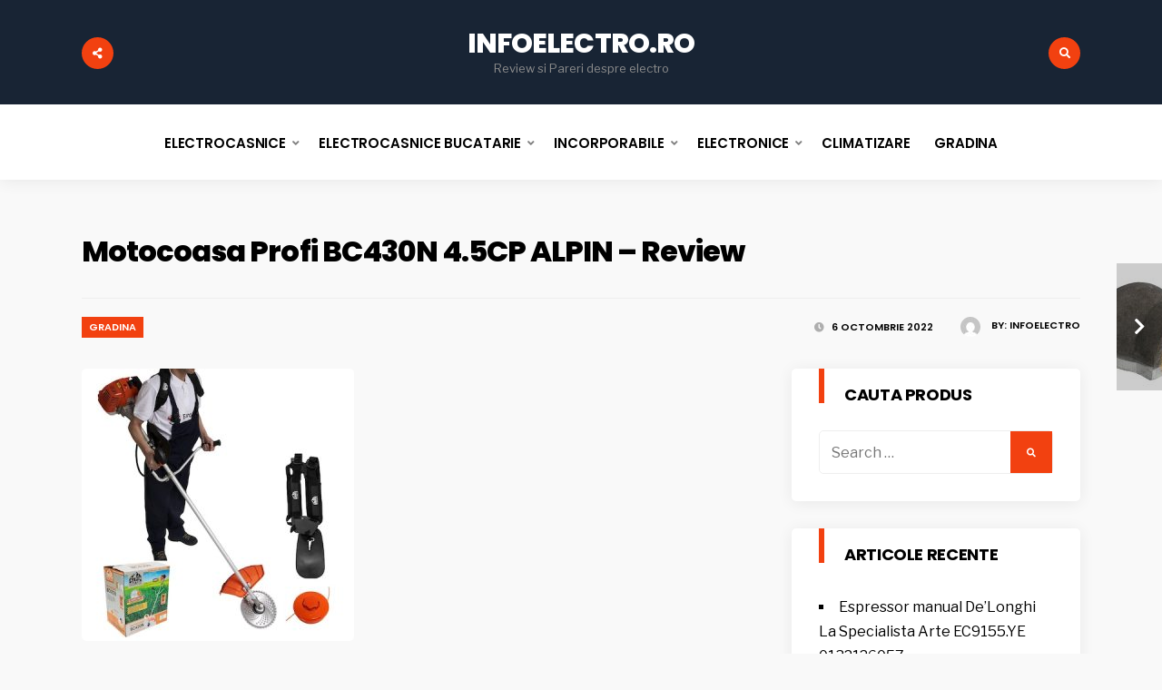

--- FILE ---
content_type: text/html; charset=UTF-8
request_url: https://www.infoelectro.ro/motocoasa-profi-bc430n-4-5cp-alpin-review/
body_size: 44239
content:
<!DOCTYPE html>
<html lang="ro-RO">

<head>
<meta charset="UTF-8">
<meta name="viewport" content="width=device-width, initial-scale=1">
<link rel="profile" href="http://gmpg.org/xfn/11">
<link rel="pingback" href="https://www.infoelectro.ro/xmlrpc.php">

<meta name='robots' content='index, follow, max-image-preview:large, max-snippet:-1, max-video-preview:-1' />

	<!-- This site is optimized with the Yoast SEO plugin v17.2 - https://yoast.com/wordpress/plugins/seo/ -->
	<title>Motocoasa Profi BC430N 4.5CP ALPIN - Review - InfoElectro.ro</title>
	<meta name="description" content="Motocoasa Alpin Profi 430, 4.5CP este o motocoasa ideala pentru gradina oricui, un aparat mereu la indemana pentru orice munca in gradina." />
	<link rel="canonical" href="https://www.infoelectro.ro/motocoasa-profi-bc430n-4-5cp-alpin-review/" />
	<meta property="og:locale" content="ro_RO" />
	<meta property="og:type" content="article" />
	<meta property="og:title" content="Motocoasa Profi BC430N 4.5CP ALPIN - Review - InfoElectro.ro" />
	<meta property="og:description" content="Motocoasa Alpin Profi 430, 4.5CP este o motocoasa ideala pentru gradina oricui, un aparat mereu la indemana pentru orice munca in gradina." />
	<meta property="og:url" content="https://www.infoelectro.ro/motocoasa-profi-bc430n-4-5cp-alpin-review/" />
	<meta property="og:site_name" content="InfoElectro.ro" />
	<meta property="article:published_time" content="2022-10-06T18:40:15+00:00" />
	<meta property="article:modified_time" content="2022-10-06T18:41:39+00:00" />
	<meta property="og:image" content="https://www.infoelectro.ro/wp-content/uploads/2022/10/res_bff220166e25449b993092f1cd4291b31.jpg" />
	<meta property="og:image:width" content="450" />
	<meta property="og:image:height" content="450" />
	<meta name="twitter:card" content="summary_large_image" />
	<meta name="twitter:label1" content="Scris de" />
	<meta name="twitter:data1" content="infoelectro" />
	<meta name="twitter:label2" content="Timp estimat pentru citire" />
	<meta name="twitter:data2" content="2 minute" />
	<script type="application/ld+json" class="yoast-schema-graph">{"@context":"https://schema.org","@graph":[{"@type":"WebSite","@id":"https://www.infoelectro.ro/#website","url":"https://www.infoelectro.ro/","name":"InfoElectro.ro","description":"Review si Pareri despre electro","potentialAction":[{"@type":"SearchAction","target":{"@type":"EntryPoint","urlTemplate":"https://www.infoelectro.ro/?s={search_term_string}"},"query-input":"required name=search_term_string"}],"inLanguage":"ro-RO"},{"@type":"ImageObject","@id":"https://www.infoelectro.ro/motocoasa-profi-bc430n-4-5cp-alpin-review/#primaryimage","inLanguage":"ro-RO","url":"https://www.infoelectro.ro/wp-content/uploads/2022/10/res_bff220166e25449b993092f1cd4291b31.jpg","contentUrl":"https://www.infoelectro.ro/wp-content/uploads/2022/10/res_bff220166e25449b993092f1cd4291b31.jpg","width":450,"height":450},{"@type":"WebPage","@id":"https://www.infoelectro.ro/motocoasa-profi-bc430n-4-5cp-alpin-review/#webpage","url":"https://www.infoelectro.ro/motocoasa-profi-bc430n-4-5cp-alpin-review/","name":"Motocoasa Profi BC430N 4.5CP ALPIN - Review - InfoElectro.ro","isPartOf":{"@id":"https://www.infoelectro.ro/#website"},"primaryImageOfPage":{"@id":"https://www.infoelectro.ro/motocoasa-profi-bc430n-4-5cp-alpin-review/#primaryimage"},"datePublished":"2022-10-06T18:40:15+00:00","dateModified":"2022-10-06T18:41:39+00:00","author":{"@id":"https://www.infoelectro.ro/#/schema/person/865818876da57fc2385411fc60c8c872"},"description":"Motocoasa Alpin Profi 430, 4.5CP este o motocoasa ideala pentru gradina oricui, un aparat mereu la indemana pentru orice munca in gradina.","breadcrumb":{"@id":"https://www.infoelectro.ro/motocoasa-profi-bc430n-4-5cp-alpin-review/#breadcrumb"},"inLanguage":"ro-RO","potentialAction":[{"@type":"ReadAction","target":["https://www.infoelectro.ro/motocoasa-profi-bc430n-4-5cp-alpin-review/"]}]},{"@type":"BreadcrumbList","@id":"https://www.infoelectro.ro/motocoasa-profi-bc430n-4-5cp-alpin-review/#breadcrumb","itemListElement":[{"@type":"ListItem","position":1,"name":"Prima pagin\u0103","item":"https://www.infoelectro.ro/"},{"@type":"ListItem","position":2,"name":"Motocoasa Profi BC430N 4.5CP ALPIN &#8211; Review"}]},{"@type":"Person","@id":"https://www.infoelectro.ro/#/schema/person/865818876da57fc2385411fc60c8c872","name":"infoelectro","image":{"@type":"ImageObject","@id":"https://www.infoelectro.ro/#personlogo","inLanguage":"ro-RO","url":"https://secure.gravatar.com/avatar/64939bcaaf724512524e31d214498161?s=96&d=mm&r=g","contentUrl":"https://secure.gravatar.com/avatar/64939bcaaf724512524e31d214498161?s=96&d=mm&r=g","caption":"infoelectro"}}]}</script>
	<!-- / Yoast SEO plugin. -->


<link rel='dns-prefetch' href='//polyfill.io' />
<link rel='dns-prefetch' href='//fonts.googleapis.com' />
<link rel='dns-prefetch' href='//s.w.org' />
<link rel="alternate" type="application/rss+xml" title="InfoElectro.ro &raquo; Flux" href="https://www.infoelectro.ro/feed/" />
<link rel="alternate" type="application/rss+xml" title="InfoElectro.ro &raquo; Flux comentarii" href="https://www.infoelectro.ro/comments/feed/" />
<link rel="alternate" type="application/rss+xml" title="Flux comentarii InfoElectro.ro &raquo; Motocoasa Profi BC430N 4.5CP ALPIN &#8211; Review" href="https://www.infoelectro.ro/motocoasa-profi-bc430n-4-5cp-alpin-review/feed/" />
		<script type="text/javascript">
			window._wpemojiSettings = {"baseUrl":"https:\/\/s.w.org\/images\/core\/emoji\/13.1.0\/72x72\/","ext":".png","svgUrl":"https:\/\/s.w.org\/images\/core\/emoji\/13.1.0\/svg\/","svgExt":".svg","source":{"concatemoji":"https:\/\/www.infoelectro.ro\/wp-includes\/js\/wp-emoji-release.min.js?ver=5.8.12"}};
			!function(e,a,t){var n,r,o,i=a.createElement("canvas"),p=i.getContext&&i.getContext("2d");function s(e,t){var a=String.fromCharCode;p.clearRect(0,0,i.width,i.height),p.fillText(a.apply(this,e),0,0);e=i.toDataURL();return p.clearRect(0,0,i.width,i.height),p.fillText(a.apply(this,t),0,0),e===i.toDataURL()}function c(e){var t=a.createElement("script");t.src=e,t.defer=t.type="text/javascript",a.getElementsByTagName("head")[0].appendChild(t)}for(o=Array("flag","emoji"),t.supports={everything:!0,everythingExceptFlag:!0},r=0;r<o.length;r++)t.supports[o[r]]=function(e){if(!p||!p.fillText)return!1;switch(p.textBaseline="top",p.font="600 32px Arial",e){case"flag":return s([127987,65039,8205,9895,65039],[127987,65039,8203,9895,65039])?!1:!s([55356,56826,55356,56819],[55356,56826,8203,55356,56819])&&!s([55356,57332,56128,56423,56128,56418,56128,56421,56128,56430,56128,56423,56128,56447],[55356,57332,8203,56128,56423,8203,56128,56418,8203,56128,56421,8203,56128,56430,8203,56128,56423,8203,56128,56447]);case"emoji":return!s([10084,65039,8205,55357,56613],[10084,65039,8203,55357,56613])}return!1}(o[r]),t.supports.everything=t.supports.everything&&t.supports[o[r]],"flag"!==o[r]&&(t.supports.everythingExceptFlag=t.supports.everythingExceptFlag&&t.supports[o[r]]);t.supports.everythingExceptFlag=t.supports.everythingExceptFlag&&!t.supports.flag,t.DOMReady=!1,t.readyCallback=function(){t.DOMReady=!0},t.supports.everything||(n=function(){t.readyCallback()},a.addEventListener?(a.addEventListener("DOMContentLoaded",n,!1),e.addEventListener("load",n,!1)):(e.attachEvent("onload",n),a.attachEvent("onreadystatechange",function(){"complete"===a.readyState&&t.readyCallback()})),(n=t.source||{}).concatemoji?c(n.concatemoji):n.wpemoji&&n.twemoji&&(c(n.twemoji),c(n.wpemoji)))}(window,document,window._wpemojiSettings);
		</script>
		<style type="text/css">
img.wp-smiley,
img.emoji {
	display: inline !important;
	border: none !important;
	box-shadow: none !important;
	height: 1em !important;
	width: 1em !important;
	margin: 0 .07em !important;
	vertical-align: -0.1em !important;
	background: none !important;
	padding: 0 !important;
}
</style>
	<link rel='stylesheet' id='wp-block-library-css'  href='https://www.infoelectro.ro/wp-includes/css/dist/block-library/style.min.css?ver=5.8.12' type='text/css' media='all' />
<link rel='stylesheet' id='versal-style-css'  href='https://www.infoelectro.ro/wp-content/themes/versal/style.css?ver=5.8.12' type='text/css' media='all' />
<link rel='stylesheet' id='fontawesome-css'  href='https://www.infoelectro.ro/wp-content/themes/versal/styles/fontawesome-all.css?ver=5.8.12' type='text/css' media='all' />
<link rel='stylesheet' id='versal-mobile-css'  href='https://www.infoelectro.ro/wp-content/themes/versal/style-mobile.css?ver=5.8.12' type='text/css' media='all' />
<link rel='stylesheet' id='versal-fonts-css'  href='//fonts.googleapis.com/css?family=Libre+Franklin%3A400%2C400i%2C700%7CPoppins%3A400%2C600%2C700%2C800%26subset%3Dcyrillic%2Ccyrillic-ext%2Cgreek%2Cgreek-ext%2Clatin-ext%2Cvietnamese&#038;ver=1.0.0' type='text/css' media='all' />
<link rel='stylesheet' id='wp_review-style-css'  href='https://www.infoelectro.ro/wp-content/plugins/wp-review/public/css/wp-review.css?ver=5.3.5' type='text/css' media='all' />
<link rel='stylesheet' id='site-reviews-css'  href='https://www.infoelectro.ro/wp-content/plugins/site-reviews/assets/styles/default.css?ver=5.13.2' type='text/css' media='all' />
<style id='site-reviews-inline-css' type='text/css'>
.gl-star-rating--stars[class*=" s"]>span,.glsr-star-empty{background-image:url(https://www.infoelectro.ro/wp-content/plugins/site-reviews/assets/images/star-empty.svg)!important}.glsr-field-is-invalid .gl-star-rating--stars[class*=" s"]>span{background-image:url(https://www.infoelectro.ro/wp-content/plugins/site-reviews/assets/images/star-error.svg)!important}.glsr-star-half{background-image:url(https://www.infoelectro.ro/wp-content/plugins/site-reviews/assets/images/star-half.svg)!important}.gl-star-rating--stars.s10>span:first-child,.gl-star-rating--stars.s20>span:nth-child(-1n+2),.gl-star-rating--stars.s30>span:nth-child(-1n+3),.gl-star-rating--stars.s40>span:nth-child(-1n+4),.gl-star-rating--stars.s50>span:nth-child(-1n+5),.gl-star-rating--stars.s60>span:nth-child(-1n+6),.gl-star-rating--stars.s70>span:nth-child(-1n+7),.gl-star-rating--stars.s80>span:nth-child(-1n+8),.gl-star-rating--stars.s90>span:nth-child(-1n+9),.gl-star-rating--stars.s100>span,.glsr-star-full{background-image:url(https://www.infoelectro.ro/wp-content/plugins/site-reviews/assets/images/star-full.svg)!important}

</style>
<script type='text/javascript' src='https://www.infoelectro.ro/wp-includes/js/jquery/jquery.min.js?ver=3.6.0' id='jquery-core-js'></script>
<script type='text/javascript' src='https://www.infoelectro.ro/wp-includes/js/jquery/jquery-migrate.min.js?ver=3.3.2' id='jquery-migrate-js'></script>
<script type='text/javascript' src='https://polyfill.io/v3/polyfill.min.js?version=3.52.1&#038;features=Array.prototype.find%2CCustomEvent%2CElement.prototype.closest%2CElement.prototype.dataset%2CEvent%2CXMLHttpRequest%2CMutationObserver&#038;flags=gated&#038;ver=5.8.12' id='site-reviews/polyfill-js'></script>
<link rel="https://api.w.org/" href="https://www.infoelectro.ro/wp-json/" /><link rel="alternate" type="application/json" href="https://www.infoelectro.ro/wp-json/wp/v2/posts/556" /><link rel="EditURI" type="application/rsd+xml" title="RSD" href="https://www.infoelectro.ro/xmlrpc.php?rsd" />
<link rel="wlwmanifest" type="application/wlwmanifest+xml" href="https://www.infoelectro.ro/wp-includes/wlwmanifest.xml" /> 
<meta name="generator" content="WordPress 5.8.12" />
<link rel='shortlink' href='https://www.infoelectro.ro/?p=556' />
<link rel="alternate" type="application/json+oembed" href="https://www.infoelectro.ro/wp-json/oembed/1.0/embed?url=https%3A%2F%2Fwww.infoelectro.ro%2Fmotocoasa-profi-bc430n-4-5cp-alpin-review%2F" />
<link rel="alternate" type="text/xml+oembed" href="https://www.infoelectro.ro/wp-json/oembed/1.0/embed?url=https%3A%2F%2Fwww.infoelectro.ro%2Fmotocoasa-profi-bc430n-4-5cp-alpin-review%2F&#038;format=xml" />
      <!--Customizer CSS--> 
      <style type="text/css">
	  
	  
           	  
            
		   
		    
		   
		   
            
      </style> 
      <!--/Customizer CSS-->
      		<style type="text/css" id="wp-custom-css">
			.single-post h1.entry-title {
    font-size: 32px;
}

h2 {
    font-family: 'Poppins', sans-serif;
    font-size: 28px;
    font-weight: 700;
    margin-top: 0;
}

.affiliate-button a span {
    margin-left: -10px;
    padding-left: 20px;
    font-size: 14px;
    font-weight: normal;
    font-style: normal;
    text-decoration: none;
    text-transform: uppercase;
}		</style>
		</head>

     
<body class="post-template-default single single-post postid-556 single-format-standard elementor-default elementor-kit-165">

<div id="curtain" class="tranz">

	<div class="container">

		<ul class="social-menu">








</ul>
<form class="searchform" role="search" method="get" class="search-form" action="https://www.infoelectro.ro/">
	<label for="search-form-697b3cd1c4248"><span class="screen-reader-text">Search for:</span></label>
	<input type="search" id="search-form-697b3cd1c4248"  class="s rad p-border" placeholder="Search &hellip;" value="" name="s" />
	<button type="submit" class="searchSubmit ribbon"><i class="fas fa-search"></i></button>
</form>    
    </div>
    
    <a class='curtainclose rad' href="#" ><i class="far fa-times-circle"></i></a>
    
</div>

<div class="postbar ">
        
    <div id="header" class="clearfix" itemscope itemtype="http://schema.org/WPHeader">
    
     
        <div class="container">
            
            <div id="titles">
                                                    		<h1 class="site-title"><a href="https://www.infoelectro.ro/">InfoElectro.ro</a></h1>
    					<p class="site-description site-tagline">Review si Pareri despre electro</p>
					            </div><!-- end #titles  -->
        
        	<a class="searchOpen share-icon" href="#" ><i class="fas fa-share-alt"></i></a>
        
        	<a class="searchOpen" href="#" ><i class="fas fa-search"></i></a>
              
        </div><!-- end .container  -->
    
    	<a id="navtrigger" class="rad ribbon" href="#"><i class="fa fa-bars"></i></a>
    
    </div><!-- end #header  -->
    
    <nav id="navigation" class="wpm_boxshadow ghost" itemscope itemtype="http://schema.org/SiteNavigationElement"> 
    
        <ul id="main-nav" class="nav tmnf_custom_menu"><li id="menu-item-9" class="menu-item menu-item-type-taxonomy menu-item-object-category menu-item-has-children menu-item-9"><a href="https://www.infoelectro.ro/electrocasnice/">ELECTROCASNICE</a>
<ul class="sub-menu">
	<li id="menu-item-6" class="menu-item menu-item-type-taxonomy menu-item-object-category menu-item-6"><a href="https://www.infoelectro.ro/aparate-frigorifice/">Aparate frigorifice</a></li>
	<li id="menu-item-7" class="menu-item menu-item-type-taxonomy menu-item-object-category menu-item-7"><a href="https://www.infoelectro.ro/aragazuri-hote/">Aragazuri &#038; Hote</a></li>
	<li id="menu-item-8" class="menu-item menu-item-type-taxonomy menu-item-object-category menu-item-8"><a href="https://www.infoelectro.ro/aspiratoare-fiare-de-calcat/">Aspiratoare &amp; Fiare de calcat</a></li>
	<li id="menu-item-13" class="menu-item menu-item-type-taxonomy menu-item-object-category menu-item-13"><a href="https://www.infoelectro.ro/masini-de-spalat/">Masini de Spalat &amp; Uscatoare</a></li>
	<li id="menu-item-44" class="menu-item menu-item-type-taxonomy menu-item-object-category menu-item-44"><a href="https://www.infoelectro.ro/cuptoare/">Cuptoare microunde</a></li>
</ul>
</li>
<li id="menu-item-76" class="menu-item menu-item-type-taxonomy menu-item-object-category menu-item-has-children menu-item-76"><a href="https://www.infoelectro.ro/electrocasnice-bucatarie/">ELECTROCASNICE BUCATARIE</a>
<ul class="sub-menu">
	<li id="menu-item-59" class="menu-item menu-item-type-taxonomy menu-item-object-category menu-item-59"><a href="https://www.infoelectro.ro/blendere-tocatoare-roboti-bucatarie/">Blendere, Tocatoare &amp; Roboti Bucatarie</a></li>
	<li id="menu-item-60" class="menu-item menu-item-type-taxonomy menu-item-object-category menu-item-60"><a href="https://www.infoelectro.ro/espressoare-cafetiere/">Espressoare &amp; Cafetiere</a></li>
	<li id="menu-item-1101" class="menu-item menu-item-type-taxonomy menu-item-object-category menu-item-1101"><a href="https://www.infoelectro.ro/friteuze/">Friteuze</a></li>
	<li id="menu-item-944" class="menu-item menu-item-type-taxonomy menu-item-object-category menu-item-944"><a href="https://www.infoelectro.ro/mixere-masini-tocat-feliatoare/">Mixere. Masini tocat &amp; Feliatoare</a></li>
	<li id="menu-item-79" class="menu-item menu-item-type-taxonomy menu-item-object-category menu-item-79"><a href="https://www.infoelectro.ro/preparat-paine/">Preparat paine</a></li>
	<li id="menu-item-78" class="menu-item menu-item-type-taxonomy menu-item-object-category menu-item-78"><a href="https://www.infoelectro.ro/storcatoare-fierbatoare/">Storcatoare &amp; Fierbatoare</a></li>
</ul>
</li>
<li id="menu-item-66" class="menu-item menu-item-type-taxonomy menu-item-object-category menu-item-has-children menu-item-66"><a href="https://www.infoelectro.ro/incorporabile/">INCORPORABILE</a>
<ul class="sub-menu">
	<li id="menu-item-71" class="menu-item menu-item-type-taxonomy menu-item-object-category menu-item-71"><a href="https://www.infoelectro.ro/cuptoare-incorporabile/">Cuptoare incorporabile</a></li>
	<li id="menu-item-73" class="menu-item menu-item-type-taxonomy menu-item-object-category menu-item-73"><a href="https://www.infoelectro.ro/plite-incorporabile/">Plite incorporabile</a></li>
	<li id="menu-item-138" class="menu-item menu-item-type-taxonomy menu-item-object-category menu-item-138"><a href="https://www.infoelectro.ro/masini-de-spalat-vase-incorporabile/">Masini de spalat vase incorporabile</a></li>
</ul>
</li>
<li id="menu-item-69" class="menu-item menu-item-type-taxonomy menu-item-object-category menu-item-has-children menu-item-69"><a href="https://www.infoelectro.ro/electronice/">ELECTRONICE</a>
<ul class="sub-menu">
	<li id="menu-item-68" class="menu-item menu-item-type-taxonomy menu-item-object-category menu-item-68"><a href="https://www.infoelectro.ro/tv-audio-video/">TV, AUDIO &#8211; VIDEO</a></li>
	<li id="menu-item-67" class="menu-item menu-item-type-taxonomy menu-item-object-category menu-item-67"><a href="https://www.infoelectro.ro/laptop-tablete-telefoane/">LAPTOP, TABLETE &amp; TELEFOANE</a></li>
</ul>
</li>
<li id="menu-item-35" class="menu-item menu-item-type-taxonomy menu-item-object-category menu-item-35"><a href="https://www.infoelectro.ro/climatizare/">CLIMATIZARE</a></li>
<li id="menu-item-555" class="menu-item menu-item-type-taxonomy menu-item-object-category current-post-ancestor current-menu-parent current-post-parent menu-item-555"><a href="https://www.infoelectro.ro/gradina/">GRADINA</a></li>
</ul>        
    </nav><!-- end #navigation  -->
    
	<div class="wrapper">
  
    
      
<div itemscope itemtype="http://schema.org/NewsArticle">
<meta itemscope itemprop="mainEntityOfPage"  content=""  itemType="https://schema.org/WebPage" itemid="https://www.infoelectro.ro/motocoasa-profi-bc430n-4-5cp-alpin-review/"/>

<div id="core" class="container_alt">
   
    <div class="postbar">
    
    	<div class="post-head">

            <h1 class="entry-title" itemprop="headline"><span itemprop="name">Motocoasa Profi BC430N 4.5CP ALPIN &#8211; Review</span></h1>
            
                    
            <div class="meta-single p-border">
                
                    
	<p class="meta author tranz"> 
        <img alt='' src='https://secure.gravatar.com/avatar/64939bcaaf724512524e31d214498161?s=22&#038;d=mm&#038;r=g' srcset='https://secure.gravatar.com/avatar/64939bcaaf724512524e31d214498161?s=44&#038;d=mm&#038;r=g 2x' class='avatar avatar-22 photo' height='22' width='22' loading='lazy'/><span>by: <a href="https://www.infoelectro.ro/author/madalina/" title="Articole de infoelectro" rel="author">infoelectro</a></span>    </p>
    
        
	<p class="meta date tranz post-date"> 
        <i class="fas fa-clock"></i> 6 octombrie 2022    </p>
        
	<p class="meta cat tranz ribbon">
		<a href="https://www.infoelectro.ro/gradina/" rel="category tag">GRADINA</a>    </p>
                    
            </div>
	
    	</div>

        <div id="content" class="eightcol first">
            
            
<div class="item normal tranz p-border post-556 post type-post status-publish format-standard has-post-thumbnail hentry category-gradina">

          
        <div class="entryhead rad" itemprop="image" itemscope itemtype="https://schema.org/ImageObject">
            
            <a href="https://www.infoelectro.ro/motocoasa-profi-bc430n-4-5cp-alpin-review/">
            
            	<img width="300" height="300" src="https://www.infoelectro.ro/wp-content/uploads/2022/10/res_bff220166e25449b993092f1cd4291b31-300x300.jpg" class="attachment-medium size-medium wp-post-image" alt="" loading="lazy" versal_classic="" srcset="https://www.infoelectro.ro/wp-content/uploads/2022/10/res_bff220166e25449b993092f1cd4291b31-300x300.jpg 300w, https://www.infoelectro.ro/wp-content/uploads/2022/10/res_bff220166e25449b993092f1cd4291b31-150x150.jpg 150w, https://www.infoelectro.ro/wp-content/uploads/2022/10/res_bff220166e25449b993092f1cd4291b31-65x65.jpg 65w, https://www.infoelectro.ro/wp-content/uploads/2022/10/res_bff220166e25449b993092f1cd4291b31-50x50.jpg 50w, https://www.infoelectro.ro/wp-content/uploads/2022/10/res_bff220166e25449b993092f1cd4291b31-70x70.jpg 70w, https://www.infoelectro.ro/wp-content/uploads/2022/10/res_bff220166e25449b993092f1cd4291b31.jpg 450w" sizes="(max-width: 300px) 100vw, 300px" />            
            </a>
            
                    
        </div><!-- end .entryhead -->
 
                  
    <div class="clearfix"></div>

    
    <div class="item_inn tranz p-border">
                             
        <div class="entry" itemprop="text">
              
            <h4 class="page-title"><strong>Despre brand </strong></h4>
<p>Alpin Profi este un brand 100% romanesc si putem spune ca este unul dintre cei mai importanti furnizori de unelte pentru gradina, microferme, casa din Romania. Acest brand ofera produse de calitate, performante si la preturi accesibile. Dovada ca brandul isi respecta clientii si apreciaza munca fermierilor si a pasionatilor de gradinarit, un avantaj a acestor produse il constituie si faptul ca piesele de schimb ale produselor sunt foarte usor de gasit pe piata romaneasca si la costuri reduse, de intretinere.</p>
<p><strong>Motocoasa Alpin Profi 430, 4.5CP</strong> este o motocoasa ideala pentru gradina oricui, un aparat mereu la indemana pentru orice munca in gradina, foarte usor de folosit si de intretinut.</p>
<p>Motocoasa are numeroase avantaje, cateva avantaje fiind ca transmisia se face prin cardan si nu prin cablu, este un model de motocoasa compatibil cu mai multe modele si marci de motocoasa. Piesele de schimb si accesoriile de taiere se gasesc foarte usor, aproape in orice atelier. Hamul motocoasei este foarte confortabil, si face motocoasa foarte usor de manevrat, fiind un tip profesional cu bretele gen rucsac.</p>
<p>Motocoasa profi 430 are un nivel scazut de zgomot si vibratii, nu deranjeaza si consuma si foarte putin combustibil deoarece dispune de un motor cu cilindree de 43cc.</p>
<a class="maxbutton-2 maxbutton maxbutton-citeste-mai-multe-detalii" href="https://l.profitshare.ro/l/10907002"><span class='mb-text'>Citeste mai multe detalii</span></a>
<h4><strong>Caracteristici : </strong></h4>
<ul>
<li>putere motor (kw) 3.5, putere motor (cp) 4.5</li>
<li>capacitate cilindrica (cc) 43</li>
<li>rotatii ( rpm) 10.000</li>
<li>combustibil benzina</li>
<li>capacitatea rezervorului 0.75 l</li>
<li>manere ergonomice</li>
<li>pornire manuala</li>
<li>accesorii incluse : 1 tambur cu fir automat, disc vidia, kit montaj si intretinere, ham profi, bidon amestec combustibil, manual in limba romana</li>
</ul>
<a class="maxbutton-1 maxbutton maxbutton-vezi-oferta-curenta" target="_blank" rel="noopener" href="https://l.profitshare.ro/l/10907002"><span class='mb-text'>VEZI PRET</span></a>

<div id="review" class="review-wrapper wp-review-556 wp-review-star-type wp-review-default-template wp-review-box-full-width">
				
	
	
			
			
	
	</div>

<style type="text/css">
	.wp-review-556.review-wrapper {
		width: 100%;
		overflow: hidden;
	}
	.wp-review-556.review-wrapper,
	.wp-review-556 .review-title,
	.wp-review-556 .review-desc p,
	.wp-review-556 .reviewed-item p {
		color: #eeee22;
	}
	.wp-review-556 .review-title {
		padding-top: 15px;
		font-weight: bold;
	}
	.wp-review-556 .review-links a {
		color: #010011;
	}
	.wp-review-556 .review-links a:hover {
		background: #010011;
		color: #fff;
	}
	.wp-review-556 .review-list li,
	.wp-review-556.review-wrapper {
		background: #ffffff;
	}
	.wp-review-556 .review-title,
	.wp-review-556 .review-list li:nth-child(2n),
	.wp-review-556 .wpr-user-features-rating .user-review-title {
		background: #e7e7e7;
	}
	.wp-review-556.review-wrapper,
	.wp-review-556 .review-title,
	.wp-review-556 .review-list li,
	.wp-review-556 .review-list li:last-child,
	.wp-review-556 .user-review-area,
	.wp-review-556 .reviewed-item,
	.wp-review-556 .review-links,
	.wp-review-556 .wpr-user-features-rating {
		border-color: #e7e7e7;
	}
	.wp-review-556 .wpr-rating-accept-btn {
		background: #010011;
	}
	.wp-review-556.review-wrapper .user-review-title {
		color: inherit;
	}
</style>
<div class="post-pagination"></div>            
            <div class="clearfix"></div>
              
        </div><!-- end .entry -->
        
            
<div class="postinfo p-border">    

        <p class="modified small cntr" itemprop="dateModified" >Last modified: 6 octombrie 2022</p>
	
<div id="post-nav">
            <div class="post-next tranz">
            <a class="post-nav-image" href="https://www.infoelectro.ro/cuptor-gradina-clasic-thermozel/"><img width="150" height="150" src="https://www.infoelectro.ro/wp-content/uploads/2022/10/res_1dae7e48beebbef6d769eab5a3cc4e151-150x150.jpg" class="grayscale grayscale-fade wp-post-image" alt="" loading="lazy" srcset="https://www.infoelectro.ro/wp-content/uploads/2022/10/res_1dae7e48beebbef6d769eab5a3cc4e151-150x150.jpg 150w, https://www.infoelectro.ro/wp-content/uploads/2022/10/res_1dae7e48beebbef6d769eab5a3cc4e151-300x300.jpg 300w, https://www.infoelectro.ro/wp-content/uploads/2022/10/res_1dae7e48beebbef6d769eab5a3cc4e151-65x65.jpg 65w, https://www.infoelectro.ro/wp-content/uploads/2022/10/res_1dae7e48beebbef6d769eab5a3cc4e151-50x50.jpg 50w, https://www.infoelectro.ro/wp-content/uploads/2022/10/res_1dae7e48beebbef6d769eab5a3cc4e151-70x70.jpg 70w, https://www.infoelectro.ro/wp-content/uploads/2022/10/res_1dae7e48beebbef6d769eab5a3cc4e151.jpg 600w" sizes="(max-width: 150px) 100vw, 150px" /><span class="arrow"><i class="fa fa-chevron-right"></i>
</span></a>
            <a class="post-nav-text ghost tranz boxshadow" href="https://www.infoelectro.ro/cuptor-gradina-clasic-thermozel/">Next Story:<br/> <strong>Cuptor gradina clasic Thermozel</strong></a>
        </div>
    </div><div class="clearfix"></div>        <div class="postauthor vcard author ghost rad wpm_boxshadow"  itemprop="publisher" itemscope itemtype="https://schema.org/Organization">
        	<h3 class="additional">About the Author: <span class="fn" itemprop="name"><a href="https://www.infoelectro.ro/author/madalina/" title="Articole de infoelectro" rel="author">infoelectro</a></span></h3>
            <div itemprop="logo" itemscope itemtype="https://schema.org/ImageObject">
            
            	<img src="https://secure.gravatar.com/avatar/64939bcaaf724512524e31d214498161?s=96&#038;d=mm&#038;r=g" class="avatar avatar-80 photo" height="80" width="80" /> 
				
            </div>
            
 			<div class="authordesc"></div>
            
		</div>
		<div class="clearfix"></div>            
</div>

<div class="clearfix"></div>
 			
            

                        

<div id="comments" class="p-border">



	<div id="respond" class="comment-respond">
		<h3 id="reply-title" class="comment-reply-title">Lasă un răspuns <small><a rel="nofollow" id="cancel-comment-reply-link" href="/motocoasa-profi-bc430n-4-5cp-alpin-review/#respond" style="display:none;">Anulează răspunsul</a></small></h3><form action="https://www.infoelectro.ro/wp-comments-post.php" method="post" id="commentform" class="comment-form"><p class="comment-notes"><span id="email-notes">Adresa ta de email nu va fi publicată.</span> Câmpurile obligatorii sunt marcate cu <span class="required">*</span></p><p class="comment-form-comment"><label for="comment">Comentariu</label> <textarea id="comment" name="comment" cols="45" rows="8" maxlength="65525" required="required"></textarea></p><p class="comment-form-author"><label for="author">Nume <span class="required">*</span></label> <input id="author" name="author" type="text" value="" size="30" maxlength="245" required='required' /></p>
<p class="comment-form-email"><label for="email">Email <span class="required">*</span></label> <input id="email" name="email" type="text" value="" size="30" maxlength="100" aria-describedby="email-notes" required='required' /></p>
<p class="comment-form-url"><label for="url">Site web</label> <input id="url" name="url" type="text" value="" size="30" maxlength="200" /></p>
<p class="comment-form-cookies-consent"><input id="wp-comment-cookies-consent" name="wp-comment-cookies-consent" type="checkbox" value="yes" /> <label for="wp-comment-cookies-consent">Salvează-mi numele, emailul și site-ul web în acest navigator pentru data viitoare când o să comentez.</label></p>
<p class="form-submit"><input name="submit" type="submit" id="submit" class="submit" value="Publică comentariul" /> <input type='hidden' name='comment_post_ID' value='556' id='comment_post_ID' />
<input type='hidden' name='comment_parent' id='comment_parent' value='0' />
</p></form>	</div><!-- #respond -->
	
</div><!-- #comments -->
        
	</div><!-- end .item_inn -->
      
</div>               
        </div><!-- end #content -->
    
        
	<div id="sidebar"  class="fourcol woocommerce p-border">
    
    	        
            <div class="widgetable p-border">
    
                <div class="sidele ghost"><h2 class="widget">Cauta produs</h2>
<form class="searchform" role="search" method="get" class="search-form" action="https://www.infoelectro.ro/">
	<label for="search-form-697b3cd1c83c4"><span class="screen-reader-text">Search for:</span></label>
	<input type="search" id="search-form-697b3cd1c83c4"  class="s rad p-border" placeholder="Search &hellip;" value="" name="s" />
	<button type="submit" class="searchSubmit ribbon"><i class="fas fa-search"></i></button>
</form></div>
		<div class="sidele ghost">
		<h2 class="widget">Articole recente</h2>
		<ul>
											<li>
					<a href="https://www.infoelectro.ro/espressor-manual-delonghi-la-specialista-arte-ec9155-ye-0132126057/">Espressor manual De&#8217;Longhi La Specialista Arte EC9155.YE 0132126057</a>
									</li>
											<li>
					<a href="https://www.infoelectro.ro/oala-sub-presiune-electrica-tefal-cy505e30-one-pot-review/">Oala sub presiune electrica Tefal CY505E30 One Pot Review</a>
									</li>
											<li>
					<a href="https://www.infoelectro.ro/aragaz-electrolux-lkk660220x-review/">Aragaz Electrolux LKK660220X Review</a>
									</li>
											<li>
					<a href="https://www.infoelectro.ro/hota-incorporabila-decorativa-bosch-dwk65dk60-review/">Hota incorporabila decorativa Bosch DWK65DK60 Review</a>
									</li>
											<li>
					<a href="https://www.infoelectro.ro/cuptor-cu-aer-cald-tefal-easy-fry-fw605810-review/">Cuptor cu aer cald Tefal Easy Fry FW605810 Review</a>
									</li>
					</ul>

		</div><div class="sidele ghost"><h2 class="widget">MENIU</h2><div class="menu-meniu-1-container"><ul id="menu-meniu-1" class="menu"><li class="menu-item menu-item-type-taxonomy menu-item-object-category menu-item-has-children menu-item-9"><a href="https://www.infoelectro.ro/electrocasnice/">ELECTROCASNICE</a>
<ul class="sub-menu">
	<li class="menu-item menu-item-type-taxonomy menu-item-object-category menu-item-6"><a href="https://www.infoelectro.ro/aparate-frigorifice/">Aparate frigorifice</a></li>
	<li class="menu-item menu-item-type-taxonomy menu-item-object-category menu-item-7"><a href="https://www.infoelectro.ro/aragazuri-hote/">Aragazuri &#038; Hote</a></li>
	<li class="menu-item menu-item-type-taxonomy menu-item-object-category menu-item-8"><a href="https://www.infoelectro.ro/aspiratoare-fiare-de-calcat/">Aspiratoare &amp; Fiare de calcat</a></li>
	<li class="menu-item menu-item-type-taxonomy menu-item-object-category menu-item-13"><a href="https://www.infoelectro.ro/masini-de-spalat/">Masini de Spalat &amp; Uscatoare</a></li>
	<li class="menu-item menu-item-type-taxonomy menu-item-object-category menu-item-44"><a href="https://www.infoelectro.ro/cuptoare/">Cuptoare microunde</a></li>
</ul>
</li>
<li class="menu-item menu-item-type-taxonomy menu-item-object-category menu-item-has-children menu-item-76"><a href="https://www.infoelectro.ro/electrocasnice-bucatarie/">ELECTROCASNICE BUCATARIE</a>
<ul class="sub-menu">
	<li class="menu-item menu-item-type-taxonomy menu-item-object-category menu-item-59"><a href="https://www.infoelectro.ro/blendere-tocatoare-roboti-bucatarie/">Blendere, Tocatoare &amp; Roboti Bucatarie</a></li>
	<li class="menu-item menu-item-type-taxonomy menu-item-object-category menu-item-60"><a href="https://www.infoelectro.ro/espressoare-cafetiere/">Espressoare &amp; Cafetiere</a></li>
	<li class="menu-item menu-item-type-taxonomy menu-item-object-category menu-item-1101"><a href="https://www.infoelectro.ro/friteuze/">Friteuze</a></li>
	<li class="menu-item menu-item-type-taxonomy menu-item-object-category menu-item-944"><a href="https://www.infoelectro.ro/mixere-masini-tocat-feliatoare/">Mixere. Masini tocat &amp; Feliatoare</a></li>
	<li class="menu-item menu-item-type-taxonomy menu-item-object-category menu-item-79"><a href="https://www.infoelectro.ro/preparat-paine/">Preparat paine</a></li>
	<li class="menu-item menu-item-type-taxonomy menu-item-object-category menu-item-78"><a href="https://www.infoelectro.ro/storcatoare-fierbatoare/">Storcatoare &amp; Fierbatoare</a></li>
</ul>
</li>
<li class="menu-item menu-item-type-taxonomy menu-item-object-category menu-item-has-children menu-item-66"><a href="https://www.infoelectro.ro/incorporabile/">INCORPORABILE</a>
<ul class="sub-menu">
	<li class="menu-item menu-item-type-taxonomy menu-item-object-category menu-item-71"><a href="https://www.infoelectro.ro/cuptoare-incorporabile/">Cuptoare incorporabile</a></li>
	<li class="menu-item menu-item-type-taxonomy menu-item-object-category menu-item-73"><a href="https://www.infoelectro.ro/plite-incorporabile/">Plite incorporabile</a></li>
	<li class="menu-item menu-item-type-taxonomy menu-item-object-category menu-item-138"><a href="https://www.infoelectro.ro/masini-de-spalat-vase-incorporabile/">Masini de spalat vase incorporabile</a></li>
</ul>
</li>
<li class="menu-item menu-item-type-taxonomy menu-item-object-category menu-item-has-children menu-item-69"><a href="https://www.infoelectro.ro/electronice/">ELECTRONICE</a>
<ul class="sub-menu">
	<li class="menu-item menu-item-type-taxonomy menu-item-object-category menu-item-68"><a href="https://www.infoelectro.ro/tv-audio-video/">TV, AUDIO &#8211; VIDEO</a></li>
	<li class="menu-item menu-item-type-taxonomy menu-item-object-category menu-item-67"><a href="https://www.infoelectro.ro/laptop-tablete-telefoane/">LAPTOP, TABLETE &amp; TELEFOANE</a></li>
</ul>
</li>
<li class="menu-item menu-item-type-taxonomy menu-item-object-category menu-item-35"><a href="https://www.infoelectro.ro/climatizare/">CLIMATIZARE</a></li>
<li class="menu-item menu-item-type-taxonomy menu-item-object-category current-post-ancestor current-menu-parent current-post-parent menu-item-555"><a href="https://www.infoelectro.ro/gradina/">GRADINA</a></li>
</ul></div></div><div class="sidele ghost"><a href="https://event.2performant.com/events/click?ad_type=banner&unique=9522ce919&aff_code=edd2c563e&campaign_unique=50e9adcf3" target="_blank" rel="nofollow"><img loading="lazy" src="https://img.2performant.com/system/paperclip/banner_pictures/pics/253683/original/253683.jpg" alt="bookzone.ro " title="bookzone.ro " border="0" height="600px" width="300px" /></a></div><div class="sidele ghost"><a href="https://event.2performant.com/events/click?ad_type=banner&unique=fc2a1ee5b&aff_code=edd2c563e&campaign_unique=6390e3cfb" target="_blank" rel="nofollow"><img loading="lazy" src="https://img.2performant.com/system/paperclip/banner_pictures/pics/253757/original/253757.jpg" alt="drmax.ro/" title="drmax.ro/" border="0" height="600px" width="300px" /></a></div>            
            </div>
            
		        
    	        
    </div><!-- #sidebar -->    
    </div><!-- end .postbar -->
    
</div> 

        
           

    </div><!-- /.container -->
    
        <div class="footer-icons ghost p-border"><ul class="social-menu">








</ul></div>
    
        <div id="footer">
        
            <div class="container woocommerce"> 
            
                
       	        
        
                
        
                
        
                        
            </div>
                <div class="clearfix"></div>
                
            <div id="copyright">
                
                <div class="container">
                    
                                        
                    <div id="footer-text" class="site-info">
                        
	<span class="credit-link">
		Powered by <a href="https://wordpress.org" title="WordPress">WordPress</a> and <a href="http://vergo.me/" title="Versal Magazine Theme">Versal</a>.	</span>

	                    </div><!-- .site-info -->
                          
                </div> 
            
            </div>
                
        </div><!-- /#footer  -->
        
    </div><!-- /.wrapper  -->

</div><!-- /.postbar  -->


    
<div class="scrollTo_top rad ribbon" style="display: block">

    <a title="Scroll To Top" class="rad" href="#">
    
    	<i class="fa fa-chevron-up"></i> 
        
    </a>
    
</div>

<!--noptimize--><!--email_off--><style type='text/css'>.maxbutton-2.maxbutton.maxbutton-citeste-mai-multe-detalii{position:relative;text-decoration:none;display:inline-block;vertical-align:middle;width:217px;height:30px;border:2px solid #05000a;border-radius:4px 4px 4px 4px;background-color:#e85353;box-shadow:0px 0px 2px 0px #333333}.maxbutton-2.maxbutton.maxbutton-citeste-mai-multe-detalii:hover{border-color:#ff6666;background-color:white;box-shadow:0px 0px 2px 0px #333333}.maxbutton-2.maxbutton.maxbutton-citeste-mai-multe-detalii .mb-text{color:#ffffff;font-family:Tahoma;font-size:15px;text-align:center;font-style:normal;font-weight:bold;line-height:1em;box-sizing:border-box;display:block;background-color:unset;padding:8px 0px 0px 0px}.maxbutton-2.maxbutton.maxbutton-citeste-mai-multe-detalii:hover .mb-text{color:#031412}@media only screen and (min-width:0px) and (max-width:480px){.maxbutton-2.maxbutton.maxbutton-citeste-mai-multe-detalii{width:90%}.maxbutton-2.maxbutton.maxbutton-citeste-mai-multe-detalii .mb-text{font-size:12px}}
.maxbutton-1.maxbutton.maxbutton-vezi-oferta-curenta{position:relative;text-decoration:none;display:inline-block;vertical-align:middle;width:260px;height:40px;border:2px solid #dd3333;border-radius:4px 4px 4px 4px;background-color:#dd0b0b;box-shadow:0px 0px 2px 0px #333333}.maxbutton-1.maxbutton.maxbutton-vezi-oferta-curenta:hover{border-color:#f76262;background-color:white;box-shadow:0px 0px 2px 0px #333333}.maxbutton-1.maxbutton.maxbutton-vezi-oferta-curenta .mb-text{color:#ffffff;font-size:18px;text-align:center;font-style:normal;font-weight:bold;line-height:1em;box-sizing:border-box;display:block;background-color:unset;padding:9px 0px 0px 0px}.maxbutton-1.maxbutton.maxbutton-vezi-oferta-curenta:hover .mb-text{color:#2d0009}@media only screen and (min-width:0px) and (max-width:480px){.maxbutton-1.maxbutton.maxbutton-vezi-oferta-curenta{width:90%}.maxbutton-1.maxbutton.maxbutton-vezi-oferta-curenta .mb-text{font-size:14px}}
</style><!--/email_off--><!--/noptimize-->
<script type='text/javascript' src='https://www.infoelectro.ro/wp-content/themes/versal/js/jquery-scrolltofixed.js?ver=5.8.12' id='scrolltofixed-js'></script>
<script type='text/javascript' src='https://www.infoelectro.ro/wp-content/themes/versal/js/ownScript.js?ver=5.8.12' id='versal-ownScript-js'></script>
<script type='text/javascript' src='https://www.infoelectro.ro/wp-includes/js/comment-reply.min.js?ver=5.8.12' id='comment-reply-js'></script>
<script type='text/javascript' src='https://www.infoelectro.ro/wp-content/plugins/wp-review/public/js/js.cookie.min.js?ver=2.1.4' id='js-cookie-js'></script>
<script type='text/javascript' src='https://www.infoelectro.ro/wp-includes/js/underscore.min.js?ver=1.13.1' id='underscore-js'></script>
<script type='text/javascript' id='wp-util-js-extra'>
/* <![CDATA[ */
var _wpUtilSettings = {"ajax":{"url":"\/wp-admin\/admin-ajax.php"}};
/* ]]> */
</script>
<script type='text/javascript' src='https://www.infoelectro.ro/wp-includes/js/wp-util.min.js?ver=5.8.12' id='wp-util-js'></script>
<script type='text/javascript' id='wp_review-js-js-extra'>
/* <![CDATA[ */
var wpreview = {"ajaxurl":"https:\/\/www.infoelectro.ro\/wp-admin\/admin-ajax.php","loginRequiredMessage":"You must log in to add your review"};
/* ]]> */
</script>
<script type='text/javascript' src='https://www.infoelectro.ro/wp-content/plugins/wp-review/public/js/main.js?ver=5.3.5' id='wp_review-js-js'></script>
<script type='text/javascript' id='site-reviews-js-before'>
window.hasOwnProperty("GLSR")||(window.GLSR={});GLSR.action="glsr_action";GLSR.ajaxpagination=["#wpadminbar",".site-navigation-fixed"];GLSR.ajaxurl="https://www.infoelectro.ro/wp-admin/admin-ajax.php";GLSR.nameprefix="site-reviews";GLSR.stars={"clearable":false,"tooltip":false};GLSR.urlparameter=true;GLSR.validationconfig={field:"glsr-field",form:"glsr-form",field_error:"glsr-field-is-invalid",field_message:"glsr-field-error",field_required:"glsr-required",field_valid:"glsr-field-is-valid",form_error:"glsr-form-is-invalid",form_message:"glsr-form-message",form_message_failed:"glsr-form-failed",form_message_success:"glsr-form-success",input_error:"glsr-is-invalid",input_valid:"glsr-is-valid"};GLSR.validationstrings={accepted:"This field must be accepted.",between:"This field value must be between %s and %s.",betweenlength:"This field must have between %s and %s characters.",email:"This field requires a valid e-mail address.",errors:"Please fix the submission errors.",max:"Maximum value for this field is %s.",maxlength:"This field allows a maximum of %s characters.",min:"Minimum value for this field is %s.",minlength:"This field requires a minimum of %s characters.",number:"This field requires a number.",required:"This field is required.",unsupported:"The review could not be submitted because this browser is too old. Please try again with a modern browser."};
</script>
<script type='text/javascript' src='https://www.infoelectro.ro/wp-content/plugins/site-reviews/assets/scripts/site-reviews.js?ver=5.13.2' id='site-reviews-js'></script>
<script type='text/javascript' src='https://www.infoelectro.ro/wp-includes/js/wp-embed.min.js?ver=5.8.12' id='wp-embed-js'></script>

<div id="glsr-modal" class="glsr-modal" aria-hidden="true">
    <div class="glsr-modal__overlay" data-glsr-close tabindex="-1">
        <div class="glsr-modal__dialog" aria-modal="true" data-glsr-modal role="dialog">
            <button class="glsr-modal__close" aria-label="Close modal" data-glsr-close></button>
            <div class="glsr-modal__content"></div>
        </div>
    </div>
</div>

</body>
</html>